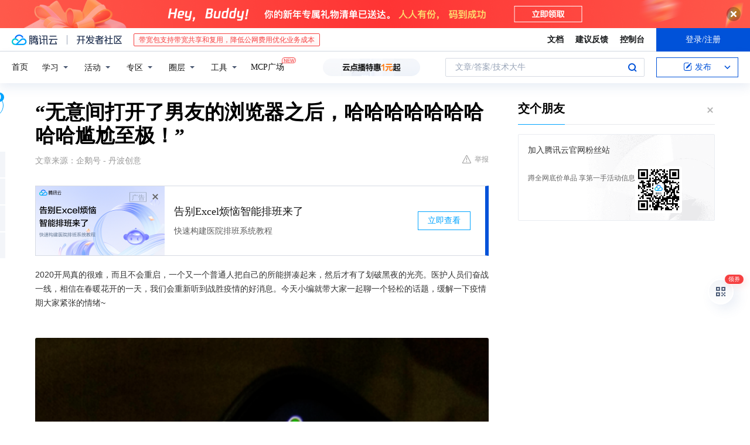

--- FILE ---
content_type: text/html; charset=utf-8
request_url: https://cloud.tencent.com/developer/news/590187
body_size: 13604
content:
<!DOCTYPE html><html munual-autotracker-init="" qct-pv-id="rQ_QfgPKoPCerrOA6imC1" qct-ip="18.117.104.112"><head><meta charSet="UTF-8"/><meta http-equiv="X-UA-Compatible" content="IE=edge,chrome=1"/><title>“无意间打开了男友的浏览器之后，哈哈哈哈哈哈哈哈哈尴尬至极！” - 腾讯云开发者社区-腾讯云</title><meta name="keywords" content="技术社区,开发者社区,技术专栏,技术文章,技术交流,云计算,云主机,数据库,大数据,算法,人工智能,机器学习,docker,spark,小程序,云存储,建站,虚拟主机,网络存储,运维,机房"/><meta name="subject" content="空类-空类-空类"/><meta name="subjectTime" content="2020-03-06 04:21:27"/><meta name="description" content="2020开局真的很难，而且不会重启，一个又一个普通人把自己的所能拼凑起来，然后才有了划破黑夜的光亮。医护人员们奋战一线，相信在春暖花开的一天，我们会重新听到战胜疫情的好消息。今天小编就带大家一起聊一个轻松的话题，缓解一下疫情期大家紧张的情绪~无痕模式是当今浏览器的一个标配功能，光听名字，许多人可能都会以为在开启这个模式..."/><meta name="viewport" content="width=device-width, initial-scale=1.0, maximum-scale=1, viewport-fit=cover"/><meta name="format-detection" content="telephone=no"/><meta name="articleSource" content="Q"/><meta name="magicSource" content="N"/><link rel="canonical" href="https://cloud.tencent.com/developer/news/590187"/><link rel="stylesheet" href="//cloudcache.tencent-cloud.cn/open_proj/proj_qcloud_v2/gateway/portal/css/global-20209142343.css"/><link rel="stylesheet" href="//cloudcache.tencent-cloud.cn/qcloud/ui/community-pc/build/base/base-202507151730.css"/><link rel="stylesheet" href="//cloudcache.tencent-cloud.cn/qcloud/ui/cloud-community/build/base/base-202511051801.css"/><link rel="stylesheet" href="//cloudcache.tencent-cloud.cn/open_proj/proj_qcloud_v2/community-pc/build/AskDialog/AskDialog-202204021635.css?max_age=31536000"/><link rel="stylesheet" href="//cloudcache.tencent-cloud.cn/open_proj/proj_qcloud_v2/community-pc/build/AskDialog/AskDialog-202204021635.css?max_age=31536000"/><link rel="stylesheet" href="//cloudcache.tencent-cloud.cn/qcloud/ui/community-pc/build/Column/Column-202412201223.css"/><link rel="stylesheet" href="//cloudcache.tencent-cloud.cn/qcloud/ui/community-pc/build/News/News-202409021536.css"/><link rel="stylesheet" href="//cloudcache.tencent-cloud.cn/open_proj/proj_qcloud_v2/community/portal/css/markdown-201810241044.css?max_age=31536000"/><link rel="stylesheet" href="//cloudcache.tencent-cloud.cn/qcloud/draft-master/dist/draft-master-v2.1.26.d4s2ddo9sb.css?max_age=31536000"/><style media="screen">@supports (padding:max(0px)){.set-safe-area .com-main{bottom:calc(max(12px,constant(safe-area-inset-bottom)) + 50px);bottom:calc(max(12px,env(safe-area-inset-bottom)) + 50px)}.set-safe-area .com-main-simple-sec,.set-safe-area .com-main.without-tab-ft,.set-safe-area .com-main.without-ft{bottom:max(12px,constant(safe-area-inset-bottom));bottom:max(12px,env(safe-area-inset-bottom))}.set-safe-area .com-main-sec{bottom:max(12px,constant(safe-area-inset-bottom));bottom:max(12px,env(safe-area-inset-bottom))}.set-safe-area .com-m-footer,.set-safe-area .sa-fixed-btns{bottom:max(12px,constant(safe-area-inset-bottom));bottom:max(12px,env(safe-area-inset-bottom))}.set-safe-area .com-mobile-body{bottom:max(12px,constant(safe-area-inset-bottom));bottom:max(12px,env(safe-area-inset-bottom))}}@supports (padding:max(0px)){.set-safe-area .support-wrap,.set-safe-area div.body{bottom:max(12px,constant(safe-area-inset-bottom));bottom:max(12px,env(safe-area-inset-bottom))}.set-safe-area .com-responsive-no-ft div.body{bottom:max(12px,constant(safe-area-inset-bottom));bottom:max(12px,env(safe-area-inset-bottom))}}.doc-con .J-docShareModal{display: none;} .doc-con .J-docShareCopyTipModalMB{display: none} .with-focus+.com-main-simple-sec, .with-focus+.com-main,.with-focus+.com-body,.with-focus+.qa-body{top:100px} .qa-detail-ask-panel:after{display:none!important;} .sa-fixed-btns .c-btn-weak{background-color: #fff;} .qa-r-editor.draft-editor-host.rno-markdown{height: 290px;overflow-y:auto;} .uc-achievement{line-height:24px;margin-bottom:5px;white-space: initial;overflow:visible;text-overflow:initial} .uc-achievement .uc-achievement-icon{top:0;margin-top:0; .uc-hero+.com-body-main .com-tab .com-tab-item{margin-right: 28px;}</style></head><body style="position:initial"><div id="react-root" class=""><div class="news-detail"><div class="cdc-header is-fixed"><div class="cdc-header__placeholder"></div><div class="cdc-header__inner"><div id="community-top-header-product-container" style="display:block"></div><div class="cdc-header__top"><div class="cdc-header__top-left"><a href="/?from=20060&amp;from_column=20060" target="_blank" class="cdc-header__top-logo"><i>腾讯云</i></a><div class="cdc-header__top-line"></div><a href="/developer" class="cdc-header__top-logo community"><i>开发者社区</i></a><div class="cdc-header__activity"><div id="cloud-header-product-container" style="display:block"></div></div></div><div class="cdc-header__top-operates"><a href="/document/product?from=20702&amp;from_column=20702" target="_blank" class="cdc-header__link">文档</a><a href="/voc/?from=20703&amp;from_column=20703" target="_blank" class="cdc-header__link">建议反馈</a><a href="https://console.cloud.tencent.com?from=20063&amp;from_column=20063" target="_blank" class="cdc-header__link" track-click="{&quot;areaId&quot;:102001,&quot;subAreaId&quot;:1}">控制台</a><div class="cdc-header__account"><div class="cdc-header__account-inner"><button class="cdc-btn cdc-header__account-btn cdc-btn--primary">登录/注册</button></div></div></div></div><div class="cdc-header__bottom"><div class="cdc-header__bottom-nav"><a href="/developer" class="cdc-header__bottom-home">首页</a><div class="cdc-header__nav-list"><div class="cdc-header__nav-item">学习</div><div class="cdc-header__nav-item">活动</div><div class="cdc-header__nav-item">专区</div><div class="cdc-header__nav-item">圈层</div><div class="cdc-header__nav-item">工具</div></div><div class="cdc-header__activity"><a class="cdc-header__activity-tit" href="/developer/mcp" target="_blank" style="position:relative">MCP广场<img src="https://qccommunity.qcloudimg.com/image/new.png" style="position:absolute;width:24px;top:-6px;right:-20px"/></a></div><div id="community-header-product-container" style="display:block"></div></div><div class="cdc-header__bottom-operates"><div class="cdc-header__search"><div class="cdc-search__wrap"><div class="cdc-search"><span class="cdc-search__text">文章/答案/技术大牛</span><button class="cdc-search__btn">搜索<i class="cdc-search__i search"></i></button></div><div class="cdc-search__dropdown"><div class="cdc-search__bar"><input type="text" class="cdc-search__bar-input" placeholder="文章/答案/技术大牛" value=""/><div class="cdc-search__bar-btns"><button class="cdc-search__btn">搜索<i class="cdc-search__i search"></i></button><button class="cdc-search__btn">关闭<i class="cdc-search__i clear"></i></button></div></div></div></div></div><div class="cdc-header__create"><span class="cdc-header__create-btn not-logged"><span class="cdc-svg-icon-con"><span class="cdc-svg-icon" style="line-height:1;color:#0052D9;width:16px;height:16px"><svg width="16" height="16" viewBox="0 0 16 16" fill="currentcolor" xmlns="http://www.w3.org/2000/svg"><path d="M14.2466 12.0145C14.1698 13.6258 12.8381 14.9131 11.2129 14.9131H11.1579H4.0927H4.03772C2.4125 14.9131 1.08014 13.6258 1.00334 12.0145H1V11.8668V4.07213V4.04627V3.89922H1.00334C1.08014 2.28732 2.4125 1 4.03772 1H9.6473V1.00069H10.0786L8.7688 2.10773H8.43888H7.7916H6.37904H4.03772C2.97234 2.10773 2.10445 2.9777 2.10445 4.04629V4.41869V4.4472V6.39498V11.4269V11.4309V11.8668C2.10445 12.9354 2.97234 13.8053 4.03772 13.8053H6.37904H8.87153H11.2129C12.2782 13.8053 13.1461 12.9355 13.1461 11.8668V11.466V11.454V9.5181V6.39364L14.2506 5.3051V11.8668V12.0145H14.2466ZM10.4324 7.15226L9.63146 7.99761C9.36577 8.2693 8.69326 8.95104 8.48066 9.17631C8.26726 9.40288 8.09039 9.58901 7.95061 9.73544C7.81079 9.88188 7.72667 9.96597 7.70083 9.98656C7.63321 10.0488 7.55703 10.1144 7.47022 10.1846C7.38412 10.2542 7.29404 10.3099 7.20063 10.3516C7.10722 10.4007 6.97072 10.459 6.79049 10.5305C6.61028 10.6001 6.42213 10.6676 6.22468 10.7339C6.02792 10.8002 5.84109 10.8571 5.66484 10.9061C5.48795 10.9538 5.3561 10.9863 5.2693 11.0009C5.08977 11.0214 4.96988 10.993 4.90956 10.9168C4.84931 10.8405 4.83276 10.7107 4.85924 10.5312C4.87315 10.4331 4.9043 10.292 4.95468 10.1078C5.00431 9.92297 5.05802 9.7315 5.11431 9.53341C5.1713 9.33526 5.22629 9.15179 5.27926 8.98484C5.33297 8.8179 5.37599 8.7026 5.40978 8.64032C5.44953 8.54357 5.49463 8.45413 5.54495 8.37399C5.59465 8.29379 5.66616 8.20503 5.75965 8.10766C5.79934 8.06588 5.89281 7.96649 6.03988 7.81018C6.18624 7.65311 6.80114 7.02774 7.02104 6.79783L7.75117 6.03524L8.56212 5.1899L10.6345 3.02466L12.5214 4.93874L10.4324 7.15226ZM13.816 3.58581C13.7166 3.68987 13.6272 3.78064 13.5483 3.85883C13.4694 3.93703 13.4006 4.0066 13.3423 4.06686C13.276 4.13643 13.2144 4.19738 13.1561 4.24903L11.2785 2.33569C11.3785 2.24025 11.4965 2.12565 11.6336 1.99115C11.7707 1.85668 11.8854 1.75061 11.9761 1.67242C12.0934 1.57708 12.2133 1.51013 12.3385 1.47109C12.4525 1.43529 12.5644 1.41805 12.6751 1.41876H12.7056C12.7665 1.42139 12.8268 1.42729 12.8851 1.43724C12.8838 1.4366 12.8811 1.43724 12.8798 1.4366C12.8811 1.4366 12.8838 1.4366 12.8851 1.43724C13.1376 1.48428 13.4019 1.62009 13.6265 1.83743C13.7511 1.95871 13.8524 2.09382 13.9259 2.23296C14.0346 2.43834 14.0863 2.65304 14.0763 2.8491C14.0763 2.87294 14.0783 2.89748 14.0783 2.92201C14.0783 3.03529 14.0571 3.14789 14.0154 3.26055C13.9737 3.37314 13.9067 3.48185 13.816 3.58581Z" fill="#0052D9"></path></svg></span></span>发布<span class="cdc-svg-icon-con cdc-header__create-btn-arrow"><span class="cdc-svg-icon" style="line-height:1;color:inherit;width:16px;height:16px"><svg width="16" height="16" viewBox="0 0 16 16" fill="currentcolor" xmlns="http://www.w3.org/2000/svg"><path d="M8.16377 4L9.57798 5.41421L14.5277 10.364L13.1135 11.7782L8.1638 6.829L3.21402 11.7782L1.7998 10.364L8.16377 4Z"></path></svg></span></span></span></div></div></div></div></div><div class="cdc-m-header is-fixed"><div class="cdc-m-header__placeholder"></div><div class="cdc-m-header__inner"><div class="cdc-m-header__main"><div class="cdc-m-header__trigger"></div><div class="cdc-m-header__logo"><i class="cdc-m-header__logo-icon"></i></div><div class="cdc-m-header__search"><i class="cdc-m-header__search-icon"></i></div><div class="cdc-m-header__operate"><span class="cdc-m-header__operate-icon"></span></div></div></div></div><div class="J-body col-body news-body"><div class="com-body" qct-area="快讯详情页"><div class="com-body-main"><div class="com-2-layout"><div class="layout-main"><div><section class="c-mod col-article"><h1 class="col-article-title">“无意间打开了男友的浏览器之后，哈哈哈哈哈哈哈哈哈尴尬至极！”</h1><div class="col-article-infos"><span class="article-infos-item">文章来源：<!-- -->企鹅号 - 丹波创意</span><div class="extra-part"><div class="com-operations"><a href="javascript:;" class="com-opt-link link-report link-hidden"><i class="com-i-warn"></i>举报</a></div></div></div><div id="news-detail-content-product-container" style="display:block"></div><div><div class="rno-markdown undefined rno-"><p>2020开局真的很难，而且不会重启，一个又一个普通人把自己的所能拼凑起来，然后才有了划破黑夜的光亮。医护人员们奋战一线，相信在春暖花开的一天，我们会重新听到战胜疫情的好消息。今天小编就带大家一起聊一个轻松的话题，缓解一下疫情期大家紧张的情绪~</p><p></p><figure class=""><div class="image-block"><span class="lazy-image-holder" dataurl="https://ask.qcloudimg.com/http-save/developer-news/3hy9s50j6k.png"></span></div></figure><p>无痕模式是当今浏览器的一个标配功能，光听名字，许多人可能都会以为在开启这个模式之后，浏览网页的过程就不会留下痕迹，宛如那句“轻轻地我走了，不带走一片云彩。”虽然咱也不知道大家什么情况下会使用无痕模式，咱也不敢问，但对于是否真的不留印记这个问题，值得我们去印证。</p><p></p><figure class=""><div class="image-block"><span class="lazy-image-holder" dataurl="https://ask.qcloudimg.com/http-save/developer-news/qe6lrb8kir.png"></span></div></figure><p>无痕模式其实是一种本地式的“掩耳盗铃”，你以为只有天知地知你知别人不知，实际上是网站和网络运营商都（可以）知。其实，无痕模式就和老婆饼不送老婆一样，隐私模式也不见得能保护你的隐私。不光如此，无痕模式对于一些“恶意插件”也起不到防范的作用，不久前一个用户在微博曝出更新Chrome浏览器后，自己的浏览器竟在不知情的情况下被某企业托管了。</p><p></p><figure class=""><div class="image-block"><span class="lazy-image-holder" dataurl="https://ask.qcloudimg.com/http-save/developer-news/ik60715oi3.png"></span></div></figure><p>难么，男生为什么要开无痕模式呢？不说别的，首先看小电影不想被发现是不争的事实。生活中，我们总会遇到吓找人借电脑或是借电脑给别人的情况，但是一般这个时候被人发现自己的浏览痕迹，岂不是很尴尬~所以，关键时刻开无痕模式就可以很好的保护自己的隐私。</p><p></p><figure class=""><div class="image-block"><span class="lazy-image-holder" dataurl="https://ask.qcloudimg.com/http-save/developer-news/zrxu8srk2r.png"></span></div></figure><p>但是这里要提醒的是，经常小电影会对心理健康造成严重的影响，但不是不可逆，戒断就好。正常的性行为包括有节制的自慰都是无害的，但是色情片会诱发男性的柯立芝效应，很容易让你的欲望失去节制，而且会严重影响你的性观念。文章的最后，呼吁大家，这段时间，能不出门尽量不出门，民众一定要有自我保护意识，其实，你在保护自己的过程中，也保护了大家。如果外出也一定要戴口罩，在家一定要勤洗手、做好消毒这些措施。</p></div></div><div id="J-viewLargeImageBox" class="zoom-mask" style="display:none;width:100%;height:100%"><div class="zoom-close"></div><div class="zoom-wrap"><img/><div class="c-loading"><div class="c-loading-inner"><div class="one"></div><div class="two"></div><div class="three"></div></div></div></div></div><ul class="col-article-source"><li><span class="article-source-item">发表于: <time dateTime="2020-03-06 16:15:47" title="2020-03-06 16:15:47"> 2020-03-06<span class="com-v-box">2020-03-06 16:15:47</span></time></span></li><li>原文链接<!-- -->：<!-- -->https://kuaibao.qq.com/s/20200306A0JMKH00?refer=cp_1026</li><li>腾讯「腾讯云开发者社区」是腾讯内容开放平台帐号（企鹅号）传播渠道之一，根据<a href="https://om.qq.com/notice/a/20160429/047194.htm" target="_blank" class="com-link" style="color:#00a4ff" rel="nofollow">《腾讯内容开放平台服务协议》</a>转载发布内容。</li><li>如有侵权，请联系 cloudcommunity@tencent.com 删除。</li></ul><div class="col-article-tags com-v-box"><nav class="col-tags"></nav></div><div class="com-widget-operations" style="visibility:hidden"><div class="main-cnt"><a href="javascript:;" class="com-opt-link link-like"><i class="com-i-like"></i><span class="text">0</span></a></div><div class="extra-cnt"><span class="com-opt-text share-text">分享</span><ul class="com-share-options"><li><div class="c-bubble-trigger"><a href="javascript:;" class="opt-item"><i class="opt-icon wechat"></i></a><div class="c-bubble c-bubble-left "><div class="c-bubble-inner"><div class="qr-img"></div><p class="qr-txt">分享快讯到朋友圈</p></div></div></div></li><li><div class="c-bubble-trigger"><a href="javascript:;" class="opt-item"><i class="opt-icon qq"></i></a><div class="c-bubble c-bubble-left "><div class="c-bubble-inner"><span>分享快讯到 QQ</span></div></div></div></li><li><div class="c-bubble-trigger"><a href="javascript:;" class="opt-item"><i class="opt-icon weibo"></i></a><div class="c-bubble c-bubble-left "><div class="c-bubble-inner"><span>分享快讯到微博</span></div></div></div></li><li><div class="c-bubble-trigger"><a class="opt-item" href="javascript:;"><i class="opt-icon copy"></i></a><div class="c-bubble c-bubble-left "><div class="c-bubble-inner"><span>复制快讯链接到剪贴板</span></div></div></div></li></ul></div></div></section><ul class="col-slibing-articles" track-click="{&quot;areaId&quot;:115001}" track-exposure="{&quot;areaId&quot;:115001}"><li><a href="/developer/news/590186" trackClick="{&quot;elementId&quot;:1}" hotrep="community.news.news-detail.prev">上一篇：郑佩《处方药零售操盘真经》</a></li><li><a href="/developer/news/590189" trackClick="{&quot;elementId&quot;:2}" hotrep="community.news.news-detail.next">下一篇：Asp.Net快速开发平台</a></li></ul><div style="margin:50px auto"></div><div style="margin:50px auto"></div><div class="detail-section" qct-area="相关快讯" qct-exposure=""><div class="detail-section-inner"><div class="c-mod detail-section-hd"><h2 class="detail-section-tit"><span>相关</span>快讯</h2></div><ul class="c-mod detail-section-bd news-article-related-list"><li class="news-article-related-item" qct-area="快讯-876968" qct-click="" qct-exposure=""><h3 class="news-article-related-tit"><a href="/developer/news/876968" target="_blank" hotrep="community.news.article_related.title_link">浏览器隐私模式是否安全</a></h3><span class="news-article-related-date">2021-11-18</span></li><li class="news-article-related-item" qct-area="快讯-947323" qct-click="" qct-exposure=""><h3 class="news-article-related-tit"><a href="/developer/news/947323" target="_blank" hotrep="community.news.article_related.title_link">弟弟的浏览器记录被姐姐看到，网友神评：此弟不宜久留</a></h3><span class="news-article-related-date">2022-11-16</span></li><li class="news-article-related-item" qct-area="快讯-882671" qct-click="" qct-exposure=""><h3 class="news-article-related-tit"><a href="/developer/news/882671" target="_blank" hotrep="community.news.article_related.title_link">隐私浏览器是什么？浏览器隐私模式是否安全</a></h3><span class="news-article-related-date">2021-12-11</span></li><li class="news-article-related-item" qct-area="快讯-1330051" qct-click="" qct-exposure=""><h3 class="news-article-related-tit"><a href="/developer/news/1330051" target="_blank" hotrep="community.news.article_related.title_link">还在手动清理浏览记录？无痕浏览模式用上了吗？</a></h3><span class="news-article-related-date">2024-03-15</span></li><li class="news-article-related-item" qct-area="快讯-558905" qct-click="" qct-exposure=""><h3 class="news-article-related-tit"><a href="/developer/news/558905" target="_blank" hotrep="community.news.article_related.title_link">原来苹果手机的浏览器这么好用？好多人都不知道里面的隐藏功能</a></h3><span class="news-article-related-date">2019-12-26</span></li><li class="news-article-related-item" qct-area="快讯-942683" qct-click="" qct-exposure=""><h3 class="news-article-related-tit"><a href="/developer/news/942683" target="_blank" hotrep="community.news.article_related.title_link">闭眼裸奔！浏览器无痕要被取消了</a></h3><span class="news-article-related-date">2022-11-15</span></li><li class="news-article-related-item" qct-area="快讯-1604673" qct-click="" qct-exposure=""><h3 class="news-article-related-tit"><a href="/developer/news/1604673" target="_blank" hotrep="community.news.article_related.title_link">苹果Safari浏览器将升级2.0版“无痕浏览”模式，引入广告追踪技术</a></h3><span class="news-article-related-date">2024-07-18</span></li><li class="news-article-related-item" qct-area="快讯-454175" qct-click="" qct-exposure=""><h3 class="news-article-related-tit"><a href="/developer/news/454175" target="_blank" hotrep="community.news.article_related.title_link">你有没有用过无痕浏览？什么时候用的呢？真的会无痕吗？</a></h3><span class="news-article-related-date">2019-10-14</span></li><li class="news-article-related-item" qct-area="快讯-2147343" qct-click="" qct-exposure=""><h3 class="news-article-related-tit"><a href="/developer/news/2147343" target="_blank" hotrep="community.news.article_related.title_link">Chrome浏览器隐身模式：复制内容不再保存剪贴板历史</a></h3><span class="news-article-related-date">2025-02-07</span></li><li class="news-article-related-item" qct-area="快讯-951835" qct-click="" qct-exposure=""><h3 class="news-article-related-tit"><a href="/developer/news/951835" target="_blank" hotrep="community.news.article_related.title_link">告别手机自带浏览器，分享2022年好用的手机浏览器</a></h3><span class="news-article-related-date">2022-11-17</span></li><li class="news-article-related-item" qct-area="快讯-2145524" qct-click="" qct-exposure=""><h3 class="news-article-related-tit"><a href="/developer/news/2145524" target="_blank" hotrep="community.news.article_related.title_link">Chrome浏览器Win版升级：无痕模式复制内容不再同步剪贴板</a></h3><span class="news-article-related-date">2025-02-07</span></li><li class="news-article-related-item" qct-area="快讯-641579" qct-click="" qct-exposure=""><h3 class="news-article-related-tit"><a href="/developer/news/641579" target="_blank" hotrep="community.news.article_related.title_link">手机浏览器的“无痕模式”有啥用？很多人都错了，网友：咋不早说！</a></h3><span class="news-article-related-date">2020-06-11</span></li><li class="news-article-related-item" qct-area="快讯-894351" qct-click="" qct-exposure=""><h3 class="news-article-related-tit"><a href="/developer/news/894351" target="_blank" hotrep="community.news.article_related.title_link">看完小电影就删除浏览记录有用吗？</a></h3><span class="news-article-related-date">2022-02-18</span></li><li class="news-article-related-item" qct-area="快讯-1068914" qct-click="" qct-exposure=""><h3 class="news-article-related-tit"><a href="/developer/news/1068914" target="_blank" hotrep="community.news.article_related.title_link">如何利用 Playwright 对已打开的浏览器进行爬虫！</a></h3><span class="news-article-related-date">2023-05-07</span></li><li class="news-article-related-item" qct-area="快讯-646911" qct-click="" qct-exposure=""><h3 class="news-article-related-tit"><a href="/developer/news/646911" target="_blank" hotrep="community.news.article_related.title_link">手机浏览器的“无痕模式”，真的能够保护隐私吗？看完涨知识了</a></h3><span class="news-article-related-date">2020-06-20</span></li><li class="news-article-related-item" qct-area="快讯-2738177" qct-click="" qct-exposure=""><h3 class="news-article-related-tit"><a href="/developer/news/2738177" target="_blank" hotrep="community.news.article_related.title_link">为什么“老司机”上网都要先开这个模式？你还不会吗？</a></h3><span class="news-article-related-date">2025-07-08</span></li><li class="news-article-related-item" qct-area="快讯-469521" qct-click="" qct-exposure=""><h3 class="news-article-related-tit"><a href="/developer/news/469521" target="_blank" hotrep="community.news.article_related.title_link">浏览“成人网站”开启无痕模式，就没人知道了？你手机早被利用了</a></h3><span class="news-article-related-date">2019-11-07</span></li><li class="news-article-related-item" qct-area="快讯-600012" qct-click="" qct-exposure=""><h3 class="news-article-related-tit"><a href="/developer/news/600012" target="_blank" hotrep="community.news.article_related.title_link">微软新版浏览器Edge使用指南：如何保护信息隐私安全</a></h3><span class="news-article-related-date">2020-03-25</span></li><li class="news-article-related-item" qct-area="快讯-2738415" qct-click="" qct-exposure=""><h3 class="news-article-related-tit"><a href="/developer/news/2738415" target="_blank" hotrep="community.news.article_related.title_link">白鲨浏览器：极速加载无卡顿,界面简洁功能强,超级好用的上网首选</a></h3><span class="news-article-related-date">2025-07-08</span></li><li class="news-article-related-item" qct-area="快讯-1312110" qct-click="" qct-exposure=""><h3 class="news-article-related-tit"><a href="/developer/news/1312110" target="_blank" hotrep="community.news.article_related.title_link">安卓 Canary 版 Edge 浏览器新特性：InPrivate 窗口可启用扩展</a></h3><span class="news-article-related-date">2024-02-20</span></li></ul></div></div></div></div><div class="layout-side"><div class="com-2-section info-side-public" id="private-domain-aside"></div></div></div></div></div></div><div class="cdc-footer J-footer com-2-footer"><div class="cdc-footer__inner"><div class="cdc-footer__main"><div class="cdc-footer__website"><ul class="cdc-footer__website-group"><li class="cdc-footer__website-column"><div class="cdc-footer__website-box"><h3 class="cdc-footer__website-title">社区</h3><ul class="cdc-footer__website-list"><li class="cdc-footer__website-item"><a href="/developer/column">技术文章</a></li><li class="cdc-footer__website-item"><a href="/developer/ask">技术问答</a></li><li class="cdc-footer__website-item"><a href="/developer/salon">技术沙龙</a></li><li class="cdc-footer__website-item"><a href="/developer/video">技术视频</a></li><li class="cdc-footer__website-item"><a href="/developer/learning">学习中心</a></li><li class="cdc-footer__website-item"><a href="/developer/techpedia">技术百科</a></li><li class="cdc-footer__website-item"><a href="/developer/zone/list">技术专区</a></li></ul></div></li><li class="cdc-footer__website-column"><div class="cdc-footer__website-box"><h3 class="cdc-footer__website-title">活动</h3><ul class="cdc-footer__website-list"><li class="cdc-footer__website-item"><a href="/developer/support-plan">自媒体同步曝光计划</a></li><li class="cdc-footer__website-item"><a href="/developer/support-plan-invitation">邀请作者入驻</a></li><li class="cdc-footer__website-item"><a href="/developer/article/1535830">自荐上首页</a></li><li class="cdc-footer__website-item"><a href="/developer/competition">技术竞赛</a></li></ul></div></li><li class="cdc-footer__website-column"><div class="cdc-footer__website-box"><h3 class="cdc-footer__website-title">圈层</h3><ul class="cdc-footer__website-list"><li class="cdc-footer__website-item"><a href="/tvp">腾讯云最具价值专家</a></li><li class="cdc-footer__website-item"><a href="/developer/program/tm">腾讯云架构师技术同盟</a></li><li class="cdc-footer__website-item"><a href="/developer/program/tci">腾讯云创作之星</a></li><li class="cdc-footer__website-item"><a href="/developer/program/tdp">腾讯云TDP</a></li></ul></div></li><li class="cdc-footer__website-column"><div class="cdc-footer__website-box"><h3 class="cdc-footer__website-title">关于</h3><ul class="cdc-footer__website-list"><li class="cdc-footer__website-item"><a rel="nofollow" href="/developer/article/1006434">社区规范</a></li><li class="cdc-footer__website-item"><a rel="nofollow" href="/developer/article/1006435">免责声明</a></li><li class="cdc-footer__website-item"><a rel="nofollow" href="mailto:cloudcommunity@tencent.com">联系我们</a></li><li class="cdc-footer__website-item"><a rel="nofollow" href="/developer/friendlink">友情链接</a></li><li class="cdc-footer__website-item"><a rel="nofollow" href="/developer/article/2537547">MCP广场开源版权声明</a></li></ul></div></li></ul></div><div class="cdc-footer__qr"><h3 class="cdc-footer__qr-title">腾讯云开发者</h3><div class="cdc-footer__qr-object"><img class="cdc-footer__qr-image" src="https://qcloudimg.tencent-cloud.cn/raw/a8907230cd5be483497c7e90b061b861.png" alt="扫码关注腾讯云开发者"/></div><div class="cdc-footer__qr-infos"><p class="cdc-footer__qr-info"><span class="cdc-footer__qr-text">扫码关注腾讯云开发者</span></p><p class="cdc-footer__qr-info"><span class="cdc-footer__qr-text">领取腾讯云代金券</span></p></div></div></div><div class="cdc-footer__recommend"><div class="cdc-footer__recommend-rows"><div class="cdc-footer__recommend-cell"><h3 class="cdc-footer__recommend-title">热门产品</h3><div class="cdc-footer__recommend-wrap"><ul class="cdc-footer__recommend-list"><li class="cdc-footer__recommend-item"><a class="com-2-footer-recommend-link" href="/product/domain?from=20064&amp;from_column=20064">域名注册</a></li><li class="cdc-footer__recommend-item"><a class="com-2-footer-recommend-link" href="/product/cvm?from=20064&amp;from_column=20064">云服务器</a></li><li class="cdc-footer__recommend-item"><a class="com-2-footer-recommend-link" href="/product/tbaas?from=20064&amp;from_column=20064">区块链服务</a></li><li class="cdc-footer__recommend-item"><a class="com-2-footer-recommend-link" href="/product/message-queue-catalog?from=20064&amp;from_column=20064">消息队列</a></li><li class="cdc-footer__recommend-item"><a class="com-2-footer-recommend-link" href="/product/ecdn?from=20064&amp;from_column=20064">网络加速</a></li><li class="cdc-footer__recommend-item"><a class="com-2-footer-recommend-link" href="/product/tencentdb-catalog?from=20064&amp;from_column=20064">云数据库</a></li><li class="cdc-footer__recommend-item"><a class="com-2-footer-recommend-link" href="/product/dns?from=20064&amp;from_column=20064">域名解析</a></li><li class="cdc-footer__recommend-item"><a class="com-2-footer-recommend-link" href="/product/cos?from=20064&amp;from_column=20064">云存储</a></li><li class="cdc-footer__recommend-item"><a class="com-2-footer-recommend-link" href="/product/css?from=20064&amp;from_column=20064">视频直播</a></li></ul></div></div><div class="cdc-footer__recommend-cell"><h3 class="cdc-footer__recommend-title">热门推荐</h3><div class="cdc-footer__recommend-wrap"><ul class="cdc-footer__recommend-list"><li class="cdc-footer__recommend-item"><a class="com-2-footer-recommend-link" href="/product/facerecognition?from=20064&amp;from_column=20064">人脸识别</a></li><li class="cdc-footer__recommend-item"><a class="com-2-footer-recommend-link" href="/product/tm?from=20064&amp;from_column=20064">腾讯会议</a></li><li class="cdc-footer__recommend-item"><a class="com-2-footer-recommend-link" href="/act/pro/enterprise2022?from=20064&amp;from_column=20064">企业云</a></li><li class="cdc-footer__recommend-item"><a class="com-2-footer-recommend-link" href="/product/cdn?from=20064&amp;from_column=20064">CDN加速</a></li><li class="cdc-footer__recommend-item"><a class="com-2-footer-recommend-link" href="/product/trtc?from=20064&amp;from_column=20064">视频通话</a></li><li class="cdc-footer__recommend-item"><a class="com-2-footer-recommend-link" href="/product/imagerecognition?from=20064&amp;from_column=20064">图像分析</a></li><li class="cdc-footer__recommend-item"><a class="com-2-footer-recommend-link" href="/product/cdb?from=20064&amp;from_column=20064">MySQL 数据库</a></li><li class="cdc-footer__recommend-item"><a class="com-2-footer-recommend-link" href="/product/ssl?from=20064&amp;from_column=20064">SSL 证书</a></li><li class="cdc-footer__recommend-item"><a class="com-2-footer-recommend-link" href="/product/asr?from=20064&amp;from_column=20064">语音识别</a></li></ul></div></div><div class="cdc-footer__recommend-cell"><h3 class="cdc-footer__recommend-title">更多推荐</h3><div class="cdc-footer__recommend-wrap"><ul class="cdc-footer__recommend-list"><li class="cdc-footer__recommend-item"><a class="com-2-footer-recommend-link" href="/solution/data_protection?from=20064&amp;from_column=20064">数据安全</a></li><li class="cdc-footer__recommend-item"><a class="com-2-footer-recommend-link" href="/product/clb?from=20064&amp;from_column=20064">负载均衡</a></li><li class="cdc-footer__recommend-item"><a class="com-2-footer-recommend-link" href="/product/sms?from=20064&amp;from_column=20064">短信</a></li><li class="cdc-footer__recommend-item"><a class="com-2-footer-recommend-link" href="/product/ocr?from=20064&amp;from_column=20064">文字识别</a></li><li class="cdc-footer__recommend-item"><a class="com-2-footer-recommend-link" href="/product/vod?from=20064&amp;from_column=20064">云点播</a></li><li class="cdc-footer__recommend-item"><a class="com-2-footer-recommend-link" href="/product/bigdata-class?from=20064&amp;from_column=20064">大数据</a></li><li class="cdc-footer__recommend-item"><a class="com-2-footer-recommend-link" href="/solution/la?from=20064&amp;from_column=20064">小程序开发</a></li><li class="cdc-footer__recommend-item"><a class="com-2-footer-recommend-link" href="/product/tcop?from=20064&amp;from_column=20064">网站监控</a></li><li class="cdc-footer__recommend-item"><a class="com-2-footer-recommend-link" href="/product/cdm?from=20064&amp;from_column=20064">数据迁移</a></li></ul></div></div></div></div><div class="cdc-footer__copyright"><div class="cdc-footer__copyright-text"><p>Copyright © 2013 - <!-- -->2026<!-- --> Tencent Cloud. All Rights Reserved. 腾讯云 版权所有<!-- --> </p><p style="line-height:22px;display:inline-flex;align-items:center"><a href="https://qcloudimg.tencent-cloud.cn/raw/986376a919726e0c35e96b311f54184d.jpg" target="_blank">深圳市腾讯计算机系统有限公司</a><span> ICP备案/许可证号：</span><a href="https://beian.miit.gov.cn/#/Integrated/index" target="_blank">粤B2-20090059 </a><img width="14" src="https://qcloudimg.tencent-cloud.cn/raw/eed02831a0e201b8d794c8282c40cf2e.png" style="margin-right:5px"/><a href="https://beian.mps.gov.cn/#/query/webSearch?code=44030502008569" target="_blank">粤公网安备44030502008569号</a></p><p><a href="https://qcloudimg.tencent-cloud.cn/raw/a2390663ee4a95ceeead8fdc34d4b207.jpg" target="_blank">腾讯云计算（北京）有限责任公司</a> 京ICP证150476号 | <!-- --> <a href="https://beian.miit.gov.cn/#/Integrated/index" target="_blank">京ICP备11018762号</a></p></div></div></div></div></div><div class="com-widget-global"><div style="position:relative;z-index:8088"><div class="com-widget-global2"><div class="com-widget-global2__btn code"><div class="com-widget-global2__btn-tag">领券</div></div><div class="com-widget-global2__btn top" style="visibility:hidden"></div></div></div></div><div id="dialog-root"></div><div id="rno-dialog-root" class="rno-modal-wrap"></div></div><script>window.isServerContext = false; window.isClientContext = true;</script><script>window.$serverTime = 1769820866233; window.$clientTime = 1769820866233;</script><script class="">window.$ua = {"browser":{"name":"Chrome","version":"131.0.0.0","major":"131"},"cpu":{},"device":{"vendor":"Apple","model":"Macintosh"},"engine":{"name":"Blink","version":"131.0.0.0"},"os":{"name":"Mac OS","version":"10.15.7"}};</script><script src="https://cloudcache.tencent-cloud.com/qcloud/main/scripts/release/common/vendors/babel/polyfill.6.26.min.js"></script><script src="https://cloudcache.tencent-cloud.com/qcloud/main/scripts/release/common/vendors/react/react.16.8.6.min.js"></script><script src="https://cloudcache.tencent-cloud.com/qcloud/main/scripts/release/common/vendors/react/react-dom.16.8.6.min.js"></script><script src="https://cloudcache.tencent-cloud.com/qcloud/main/scripts/release/common/vendors/jquery-3.2.1.min.js"></script><script src="//cloudcache.tencent-cloud.com/qcloud/developer/scripts/release/base.225e98f95c.js?max_age=31536000" crossorigin="anonymous"></script><script src="//cloudcache.tencent-cloud.com/qcloud/draft-master/dist/draft-master-v2.1.26.d4s2ddo9sb.js?max_age=31536000"></script><script src="https://cloud.tencent.com/qccomponent/login/api.js"></script><script src="//cloudcache.tencent-cloud.com/qcloud/main/scripts/release/common/deps/wechatJsSdk.js?version=1_0_1&amp;max_age=31536000"></script><script src="//cloudcache.tencent-cloud.com/qcloud/developer/scripts/release/common.bb101c97e6.js?max_age=31536000" crossorigin="anonymous"></script><script src="https://web.sdk.qcloud.com/player/tcplayer/release/v4.7.2/tcplayer.v4.7.2.min.js"></script><script src="//dscache.tencent-cloud.cn/ecache/qcstat/qcloud/qcloudStatApi.js"></script><script src="https://qccommunity.qcloudimg.com/common/exposure-plugin-4.1.15.min.js"></script><script src="https://qccommunity.qcloudimg.com/community-track/qcloud-community-track.min.js"></script><script src="https://dscache.tencent-cloud.com/sdk/dianshi-sdk/loader/umd/dianshi-sdk-loader.v0.0.18.js"></script><script src="//cloudcache.tencent-cloud.com/qcloud/developer/scripts/release/news/news.1d31a9f09b.js?max_age=31536000" crossorigin="anonymous"></script><script class="">
window.$render({"newsDetail":{"id":590187,"title":"“无意间打开了男友的浏览器之后，哈哈哈哈哈哈哈哈哈尴尬至极！”","status":0,"mediaName":"丹波创意","crawlTime":1583482887,"publishTime":1583482547,"content":"entityMap|0|type|IMAGE|mutability|IMMUTABLE|data|imageUrl|https://ask.qcloudimg.com/http-save/developer-news/3hy9s50j6k.png|imageAlt|1|https://ask.qcloudimg.com/http-save/developer-news/qe6lrb8kir.png|2|https://ask.qcloudimg.com/http-save/developer-news/ik60715oi3.png|3|https://ask.qcloudimg.com/http-save/developer-news/zrxu8srk2r.png|blocks|key|2b894|text|2020开局真的很难，而且不会重启，一个又一个普通人把自己的所能拼凑起来，然后才有了划破黑夜的光亮。医护人员们奋战一线，相信在春暖花开的一天，我们会重新听到战胜疫情的好消息。今天小编就带大家一起聊一个轻松的话题，缓解一下疫情期大家紧张的情绪~|unstyled|depth|inlineStyleRanges|entityRanges|o0iu|9925k|📷|atomic|offset|length|dlqpo|28eu3|无痕模式是当今浏览器的一个标配功能，光听名字，许多人可能都会以为在开启这个模式之后，浏览网页的过程就不会留下痕迹，宛如那句“轻轻地我走了，不带走一片云彩。”虽然咱也不知道大家什么情况下会使用无痕模式，咱也不敢问，但对于是否真的不留印记这个问题，值得我们去印证。|13prv|a9n6f|6gdn0|1u08h|无痕模式其实是一种本地式的“掩耳盗铃”，你以为只有天知地知你知别人不知，实际上是网站和网络运营商都（可以）知。其实，无痕模式就和老婆饼不送老婆一样，隐私模式也不见得能保护你的隐私。不光如此，无痕模式对于一些“恶意插件”也起不到防范的作用，不久前一个用户在微博曝出更新Chrome浏览器后，自己的浏览器竟在不知情的情况下被某企业托管了。|6j6hj|bu60s|4004c|9rt36|难么，男生为什么要开无痕模式呢？不说别的，首先看小电影不想被发现是不争的事实。生活中，我们总会遇到吓找人借电脑或是借电脑给别人的情况，但是一般这个时候被人发现自己的浏览痕迹，岂不是很尴尬~所以，关键时刻开无痕模式就可以很好的保护自己的隐私。|9516i|5ssas|cmdd|1u0q9|但是这里要提醒的是，经常小电影会对心理健康造成严重的影响，但不是不可逆，戒断就好。正常的性行为包括有节制的自慰都是无害的，但是色情片会诱发男性的柯立芝效应，很容易让你的欲望失去节制，而且会严重影响你的性观念。文章的最后，呼吁大家，这段时间，能不出门尽量不出门，民众一定要有自我保护意识，其实，你在保护自己的过程中，也保护了大家。如果外出也一定要戴口罩，在家一定要勤洗手、做好消毒这些措施。^0|0|0|0|1|0|0|0|0|0|0|1|1|0|0|0|0|0|1|2|0|0|0|0|0|1|3|0|0^^$0|$1|$2|3|4|5|6|$7|8|9|-4]]|A|$2|3|4|5|6|$7|B|9|-4]]|C|$2|3|4|5|6|$7|D|9|-4]]|E|$2|3|4|5|6|$7|F|9|-4]]]|G|@$H|I|J|K|2|L|M|1D|N|@]|O|@]|6|$]]|$H|P|J|-4|2|L|M|1E|N|@]|O|@]|6|$]]|$H|Q|J|R|2|S|M|1F|N|@]|O|@$T|1G|U|1H|H|1I]]|6|$]]|$H|V|J|-4|2|L|M|1J|N|@]|O|@]|6|$]]|$H|W|J|X|2|L|M|1K|N|@]|O|@]|6|$]]|$H|Y|J|-4|2|L|M|1L|N|@]|O|@]|6|$]]|$H|Z|J|R|2|S|M|1M|N|@]|O|@$T|1N|U|1O|H|1P]]|6|$]]|$H|10|J|-4|2|L|M|1Q|N|@]|O|@]|6|$]]|$H|11|J|12|2|L|M|1R|N|@]|O|@]|6|$]]|$H|13|J|-4|2|L|M|1S|N|@]|O|@]|6|$]]|$H|14|J|R|2|S|M|1T|N|@]|O|@$T|1U|U|1V|H|1W]]|6|$]]|$H|15|J|-4|2|L|M|1X|N|@]|O|@]|6|$]]|$H|16|J|17|2|L|M|1Y|N|@]|O|@]|6|$]]|$H|18|J|-4|2|L|M|1Z|N|@]|O|@]|6|$]]|$H|19|J|R|2|S|M|20|N|@]|O|@$T|21|U|22|H|23]]|6|$]]|$H|1A|J|-4|2|L|M|24|N|@]|O|@]|6|$]]|$H|1B|J|1C|2|L|M|25|N|@]|O|@]|6|$]]]]","summary":"2020开局真的很难，而且不会重启，一个又一个普通人把自己的所能拼凑起来，然后才有了划破黑夜的光亮。医护人员们奋战一线，相信在春暖花开的一天，我们会重新听到战胜疫情的好消息。今天小编就带大家一起聊一个轻松的话题，缓解一下疫情期大家紧张的情绪~无痕模式是当今浏览器的一个标配功能，光听名字，许多人可能都会以为在开启这个模式之后，浏览网页的过程就不会留下痕迹，宛如那句“轻轻地我走了，不带走一片云彩。”虽然咱也不知道大家什么情况下会使用无痕模式，咱也不敢问，但对于是否真的不留印记这个问题，值得我们去印证","originalUrl":"https://kuaibao.qq.com/s/20200306A0JMKH00?refer=cp_1026","readNum":585,"likeNum":0,"coverImage":"https://ask.qcloudimg.com/http-save/developer-news/3hy9s50j6k.png","auditTime":0,"type":0,"extra":{"contentType":"packed"},"deleted":false,"keywords":[],"tags":{},"tdk":{"description":"","keywords":[]}},"adjacentNews":{"prevNews":{"id":590186,"articleId":590186,"newsId":590186,"title":"郑佩《处方药零售操盘真经》","content":"","summary":"","abstract":"","status":0,"mediaName":"","crawlTime":0,"publishTime":0,"auditTime":0,"originalUrl":"","coverImage":"","coverImageUrl":"","type":0},"nextNews":{"id":590189,"articleId":590189,"newsId":590189,"title":"Asp.Net快速开发平台","content":"","summary":"","abstract":"","status":0,"mediaName":"","crawlTime":0,"publishTime":0,"auditTime":0,"originalUrl":"","coverImage":"","coverImageUrl":"","type":0}},"relatedNews":[{"createTime":1637218340,"newsId":876968,"origialPublishTime":1637131524,"status":0,"title":"浏览器隐私模式是否安全"},{"createTime":1668555069,"newsId":947323,"origialPublishTime":1667986567,"status":0,"title":"弟弟的浏览器记录被姐姐看到，网友神评：此弟不宜久留"},{"createTime":1639207214,"newsId":882671,"origialPublishTime":1639122365,"status":0,"title":"隐私浏览器是什么？浏览器隐私模式是否安全"},{"createTime":1710505219,"newsId":1330051,"origialPublishTime":1710503760,"status":0,"title":"还在手动清理浏览记录？无痕浏览模式用上了吗？"},{"createTime":1577339604,"newsId":558905,"origialPublishTime":1567761717,"status":1,"title":"原来苹果手机的浏览器这么好用？好多人都不知道里面的隐藏功能"},{"createTime":1668487090,"newsId":942683,"origialPublishTime":1667366863,"status":0,"title":"闭眼裸奔！浏览器无痕要被取消了"},{"auditTime":1721286025,"createTime":1721286024,"newsId":1604673,"origialPublishTime":1721285703,"status":0,"title":"苹果Safari浏览器将升级2.0版“无痕浏览”模式，引入广告追踪技术"},{"auditTime":1571035674,"createTime":1571035674,"newsId":454175,"origialPublishTime":1570937925,"status":1,"title":"你有没有用过无痕浏览？什么时候用的呢？真的会无痕吗？"},{"auditTime":1738927809,"createTime":1738927808,"newsId":2147343,"origialPublishTime":1738927272,"status":0,"title":"Chrome浏览器隐身模式：复制内容不再保存剪贴板历史"},{"createTime":1668656822,"newsId":951835,"origialPublishTime":1668589248,"status":0,"title":"告别手机自带浏览器，分享2022年好用的手机浏览器"},{"auditTime":1738902623,"createTime":1738902622,"newsId":2145524,"origialPublishTime":1738900874,"status":0,"title":"Chrome浏览器Win版升级：无痕模式复制内容不再同步剪贴板"},{"createTime":1591874421,"newsId":641579,"origialPublishTime":1591873220,"status":0,"title":"手机浏览器的“无痕模式”有啥用？很多人都错了，网友：咋不早说！"},{"createTime":1645167026,"newsId":894351,"origialPublishTime":1644839353,"status":0,"title":"看完小电影就删除浏览记录有用吗？"},{"createTime":1683429650,"newsId":1068914,"origialPublishTime":1683428640,"status":0,"title":"如何利用 Playwright 对已打开的浏览器进行爬虫！"},{"createTime":1592655631,"newsId":646911,"origialPublishTime":1592654623,"status":0,"title":"手机浏览器的“无痕模式”，真的能够保护隐私吗？看完涨知识了"},{"auditTime":1751967022,"createTime":1751967022,"newsId":2738177,"origialPublishTime":1751965621,"status":0,"title":"为什么“老司机”上网都要先开这个模式？你还不会吗？"},{"auditTime":1573097435,"createTime":1573097435,"newsId":469521,"origialPublishTime":1573035295,"status":1,"title":"浏览“成人网站”开启无痕模式，就没人知道了？你手机早被利用了"},{"createTime":1585110057,"newsId":600012,"origialPublishTime":1585108800,"status":0,"title":"微软新版浏览器Edge使用指南：如何保护信息隐私安全"},{"auditTime":1751970607,"createTime":1751970606,"newsId":2738415,"origialPublishTime":1751970058,"status":0,"title":"白鲨浏览器：极速加载无卡顿,界面简洁功能强,超级好用的上网首选"},{"createTime":1708386605,"newsId":1312110,"origialPublishTime":1708384900,"status":0,"title":"安卓 Canary 版 Edge 浏览器新特性：InPrivate 窗口可启用扩展"}],"hasSupportedNews":false,"hasAuditRight":false,"hasRecommendRight":false,"path":"detail","recPolicyId":2600,"env":"production","documentBaseTitle":"腾讯云开发者社区-腾讯云","cdnDomain":"cloudcache.tencent-cloud.cn","cssDomain":"cloudcache.tencent-cloud.cn","qcloudDomain":"cloud.tencent.com","consoleDomain":"console.cloud.tencent.com","qcommunity_identify_id":"Infrco8o4e8ipF8PfB3JZ","session":{"isLogined":false,"isQcloudUser":false,"isOwner":false,"nickname":"","accountInfoCompleted":false,"phoneCompleted":false,"profile":{},"contactPhoneCompleted":false,"userInfo":{},"phoneMainland":false},"pvId":"rQ_QfgPKoPCerrOA6imC1","userIp":"18.117.104.112","fromMiniProgram":false,"route":{"url":"/developer/news/590187","path":"/developer/news/590187","pathname":"/developer/news/590187","search":null,"query":{},"segments":["developer","news","590187"]}});
</script><script class="">
					if (!Element.prototype.matches)
	Element.prototype.matches = Element.prototype.msMatchesSelector ||
															Element.prototype.webkitMatchesSelector;
	if (!Element.prototype.closest)
		Element.prototype.closest = function(s) {
				var el = this;
				if (!document.documentElement.contains(el)) return null;
				do {
						if (el.matches(s)) return el;
						el = el.parentElement;
				} while (el !== null);
				return null;
		};
					 window.addEventListener('mouseover', function(evt) {
    const target = evt.target;
    if (!target) {
      return;
    }
    const aEle = target.closest('a');
    if (!aEle) {
      return;
    }
    let href = aEle.getAttribute('href');
    if (!href) {
      return;
    }
    href = href.replace(/cloud.tencent.com.cn|cloud.tencent.com|cloud.tencent.cn/g, 'cloud.tencent.com');
    aEle.setAttribute('href', href);
  }, true);
  
					</script></body></html>

--- FILE ---
content_type: text/plain
request_url: https://otheve.beacon.qq.com/analytics/v2_upload?appkey=0WEB0OEX9Y4SQ244
body_size: -43
content:
{"result": 200, "srcGatewayIp": "18.117.104.112", "serverTime": "1769820874139", "msg": "success"}

--- FILE ---
content_type: text/plain
request_url: https://otheve.beacon.qq.com/analytics/v2_upload?appkey=0WEB0OEX9Y4SQ244
body_size: -43
content:
{"result": 200, "srcGatewayIp": "18.117.104.112", "serverTime": "1769820875915", "msg": "success"}

--- FILE ---
content_type: text/plain
request_url: https://otheve.beacon.qq.com/analytics/v2_upload?appkey=0WEB0OEX9Y4SQ244
body_size: -43
content:
{"result": 200, "srcGatewayIp": "18.117.104.112", "serverTime": "1769820875477", "msg": "success"}

--- FILE ---
content_type: text/plain
request_url: https://otheve.beacon.qq.com/analytics/v2_upload?appkey=0WEB0OEX9Y4SQ244
body_size: -43
content:
{"result": 200, "srcGatewayIp": "18.117.104.112", "serverTime": "1769820875380", "msg": "success"}

--- FILE ---
content_type: text/plain
request_url: https://otheve.beacon.qq.com/analytics/v2_upload?appkey=0WEB0OEX9Y4SQ244
body_size: -43
content:
{"result": 200, "srcGatewayIp": "18.117.104.112", "serverTime": "1769820875298", "msg": "success"}

--- FILE ---
content_type: text/plain
request_url: https://otheve.beacon.qq.com/analytics/v2_upload?appkey=0WEB0OEX9Y4SQ244
body_size: -43
content:
{"result": 200, "srcGatewayIp": "18.117.104.112", "serverTime": "1769820878960", "msg": "success"}

--- FILE ---
content_type: text/plain
request_url: https://otheve.beacon.qq.com/analytics/v2_upload?appkey=0WEB0OEX9Y4SQ244
body_size: -43
content:
{"result": 200, "srcGatewayIp": "18.117.104.112", "serverTime": "1769820875018", "msg": "success"}

--- FILE ---
content_type: text/plain
request_url: https://otheve.beacon.qq.com/analytics/v2_upload?appkey=0WEB0OEX9Y4SQ244
body_size: -43
content:
{"result": 200, "srcGatewayIp": "18.117.104.112", "serverTime": "1769820878995", "msg": "success"}

--- FILE ---
content_type: text/plain
request_url: https://otheve.beacon.qq.com/analytics/v2_upload?appkey=0WEB0OEX9Y4SQ244
body_size: -43
content:
{"result": 200, "srcGatewayIp": "18.117.104.112", "serverTime": "1769820874139", "msg": "success"}

--- FILE ---
content_type: text/plain
request_url: https://otheve.beacon.qq.com/analytics/v2_upload?appkey=0WEB0OEX9Y4SQ244
body_size: -43
content:
{"result": 200, "srcGatewayIp": "18.117.104.112", "serverTime": "1769820874140", "msg": "success"}

--- FILE ---
content_type: text/plain
request_url: https://otheve.beacon.qq.com/analytics/v2_upload?appkey=0WEB0OEX9Y4SQ244
body_size: -43
content:
{"result": 200, "srcGatewayIp": "18.117.104.112", "serverTime": "1769820875498", "msg": "success"}

--- FILE ---
content_type: text/plain
request_url: https://otheve.beacon.qq.com/analytics/v2_upload?appkey=0WEB0OEX9Y4SQ244
body_size: -43
content:
{"result": 200, "srcGatewayIp": "18.117.104.112", "serverTime": "1769820878918", "msg": "success"}

--- FILE ---
content_type: text/plain
request_url: https://otheve.beacon.qq.com/analytics/v2_upload?appkey=0WEB0OEX9Y4SQ244
body_size: -43
content:
{"result": 200, "srcGatewayIp": "18.117.104.112", "serverTime": "1769820878878", "msg": "success"}

--- FILE ---
content_type: text/plain
request_url: https://otheve.beacon.qq.com/analytics/v2_upload?appkey=0WEB0OEX9Y4SQ244
body_size: -43
content:
{"result": 200, "srcGatewayIp": "18.117.104.112", "serverTime": "1769820874975", "msg": "success"}

--- FILE ---
content_type: text/plain
request_url: https://otheve.beacon.qq.com/analytics/v2_upload?appkey=0WEB0OEX9Y4SQ244
body_size: -43
content:
{"result": 200, "srcGatewayIp": "18.117.104.112", "serverTime": "1769820874975", "msg": "success"}

--- FILE ---
content_type: text/plain
request_url: https://otheve.beacon.qq.com/analytics/v2_upload?appkey=0WEB0OEX9Y4SQ244
body_size: -43
content:
{"result": 200, "srcGatewayIp": "18.117.104.112", "serverTime": "1769820875294", "msg": "success"}